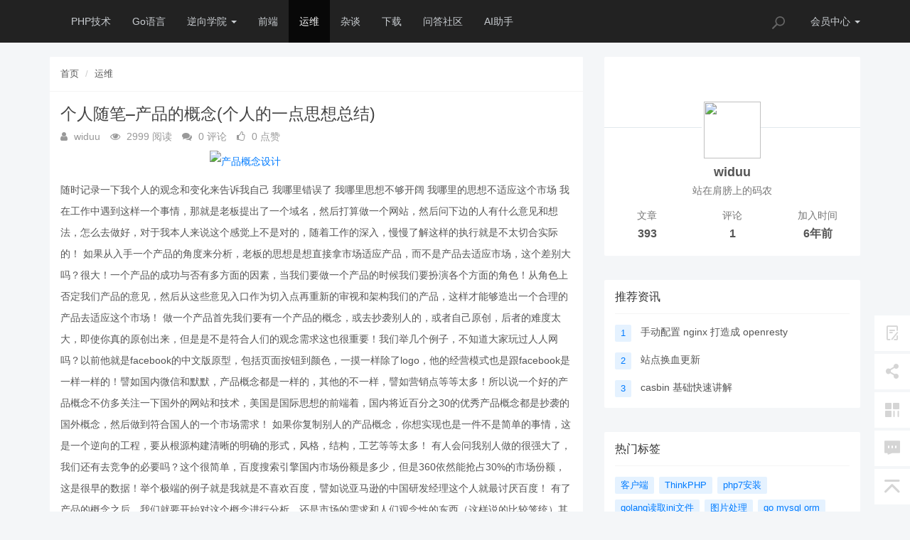

--- FILE ---
content_type: text/html; charset=utf-8
request_url: https://widuu.com/linux/196.html
body_size: 10068
content:
<!DOCTYPE html>
<html class="">
<head>
    <meta http-equiv="Content-Type" content="text/html; charset=UTF-8">
    <meta http-equiv="X-UA-Compatible" content="IE=edge,Chrome=1">
    <meta name="viewport" content="width=device-width,minimum-scale=1.0,maximum-scale=1.0,user-scalable=no">
    <meta name="renderer" content="webkit">
    <meta name="force-rendering" content="webkit">
    <title>个人随笔&ndash;产品的概念(个人的一点思想总结) - 微度日志</title>
    <meta name="keywords" content=""/>
    <meta name="description" content="
随时记录一下我个人的观念和变化来告诉我自己 我哪里错误了 我哪里思想不够开阔 我哪里的思想不适应这个市场

我在工作中遇到这样一个事情，那..."/>
    <link rel="shortcut icon" href="/assets/img/favicon.ico" type="image/x-icon"/>
    <link rel="stylesheet" media="screen" href="/assets/css/bootstrap.min.css?v=1.0.48"/>
    <link rel="stylesheet" media="screen" href="/assets/libs/font-awesome/css/font-awesome.min.css?v=1.0.48"/>
    <link rel="stylesheet" media="screen" href="/assets/libs/fastadmin-layer/dist/theme/default/layer.css?v=1.0.48"/>
    <link rel="stylesheet" media="screen" href="/assets/addons/cms/css/swiper.min.css?v=1.0.48">
    <link rel="stylesheet" media="screen" href="/assets/addons/cms/css/share.min.css?v=1.0.48">
    <link rel="stylesheet" media="screen" href="/assets/addons/cms/css/iconfont.css?v=1.0.48">
    <link rel="stylesheet" media="screen" href="/assets/addons/cms/css/common.css?v=1.0.48"/>

    <!--分享-->
    <meta property="og:title" content="个人随笔&ndash;产品的概念(个人的一点思想总结)"/>
    <meta property="og:image" content="https://yun.widuu.com/wp-content/themes/vfilmtime/img/random/2.jpg"/>
    <meta property="og:description" content="
随时记录一下我个人的观念和变化来告诉我自己 我哪里错误了 我哪里思想不够开阔 我哪里的思想不适应这个市场

我在工作中遇到这样一个事情，那..."/>

    <style>
        @media (max-width: 768px) {
            .navbar-inverse {
                height: 50px;
                padding-bottom: 10px;
            }
            .navbar .navbar-collapse {
                background: #222!important;
            }
        }
        @media (min-width: 768px) {
            .navbar .navbar-collapse .navbar-right{
                background: #222!important;
            }
        }
    </style>
</head>
<body class="group-page skin-white">

<header class="header">
    <!-- S 导航 -->
    <nav class="navbar navbar-default navbar-inverse navbar-fixed-top" role="navigation">
        <div class="container">

            <div class="navbar-header">
                <button type="button" class="navbar-toggle sidebar-toggle">
                    <span class="sr-only">Toggle navigation</span>
                    <span class="icon-bar"></span>
                    <span class="icon-bar"></span>
                    <span class="icon-bar"></span>
                </button>
                <a class="navbar-brand" href="/"><img src="https://yun.widuu.com/uploads/20210415/179e7275d1d89c29a852e5907c652d03.png" style="height:100%;" alt=""></a>
            </div>

            <div class="collapse navbar-collapse" id="navbar-collapse">
                <ul class="nav navbar-nav" data-current="5">
                    <!--如果你需要自定义NAV,可使用channellist标签来完成,这里只设置了2级,如果显示多级栏目,请使用cms:nav标签-->
                                        <!--判断是否有子级或高亮当前栏目-->
                    <li class="dropdown">
                        <a href="/php.html"  data-toggle="dropdown" >PHP技术</a>
                        <ul class="dropdown-menu hidden" role="menu">
                                                    </ul>
                    </li>
                                        <!--判断是否有子级或高亮当前栏目-->
                    <li class="">
                        <a href="/golang.html" >Go语言</a>
                        <ul class="dropdown-menu hidden" role="menu">
                                                    </ul>
                    </li>
                                        <!--判断是否有子级或高亮当前栏目-->
                    <li class="dropdown">
                        <a href="/reverse.html"  data-toggle="dropdown" >逆向学院 <b class="caret"></b></a>
                        <ul class="dropdown-menu " role="menu">
                                                        <li class=""><a href="/Cjichu.html">C++基础</a></li>
                                                    </ul>
                    </li>
                                        <!--判断是否有子级或高亮当前栏目-->
                    <li class="">
                        <a href="/front.html" >前端</a>
                        <ul class="dropdown-menu hidden" role="menu">
                                                    </ul>
                    </li>
                                        <!--判断是否有子级或高亮当前栏目-->
                    <li class=" active">
                        <a href="/linux.html" >运维</a>
                        <ul class="dropdown-menu hidden" role="menu">
                                                    </ul>
                    </li>
                                        <!--判断是否有子级或高亮当前栏目-->
                    <li class="">
                        <a href="/talk.html" >杂谈</a>
                        <ul class="dropdown-menu hidden" role="menu">
                                                    </ul>
                    </li>
                                        <!--判断是否有子级或高亮当前栏目-->
                    <li class="">
                        <a href="/download.html" >下载</a>
                        <ul class="dropdown-menu hidden" role="menu">
                                                    </ul>
                    </li>
                                        <!--判断是否有子级或高亮当前栏目-->
                    <li class="">
                        <a href="/ask/" >问答社区</a>
                        <ul class="dropdown-menu hidden" role="menu">
                                                    </ul>
                    </li>
                                        <!--判断是否有子级或高亮当前栏目-->
                    <li class="">
                        <a href="https://chat.widuu.com" >AI助手</a>
                        <ul class="dropdown-menu hidden" role="menu">
                                                    </ul>
                    </li>
                    
                    <!--如果需要多级栏目请使用cms:nav标签-->
                    
                </ul>
                <ul class="nav navbar-nav navbar-right">
                    <li>
                        <form class="form-inline navbar-form" action="/s.html" method="get">
                            <div class="form-search hidden-sm">
                                <input class="form-control" name="q" data-suggestion-url="/addons/cms/search/suggestion.html" type="search" id="searchinput" placeholder="搜索">
                                <div class="search-icon"></div>
                            </div>
                            <input type="hidden" name="__searchtoken__" value="9d15c33d235bb80612750b60a3888a70" />                        </form>
                    </li>
                                            <li class="dropdown navbar-userinfo">
        <a href="/index/user/index.html" class="dropdown-toggle" data-toggle="dropdown">会员<span class="hidden-sm">中心</span> <b class="caret"></b></a>
        <ul class="dropdown-menu">
                <li><a href="/index/user/login.html"><i class="fa fa-sign-in fa-fw"></i> 登录</a></li>
        <li><a href="/index/user/register.html"><i class="fa fa-user-o fa-fw"></i> 注册</a></li>
            </ul>
</li>
                                    </ul>
            </div>

        </div>
    </nav>
    <!-- E 导航 -->

</header>

<main class="main-content">
    

<div class="container" id="content-container">

    <div class="row">

        <main class="col-xs-12 col-md-8">
            <div class="panel panel-default article-content">
                <div class="panel-heading">
                    <ol class="breadcrumb">
                        <!-- S 面包屑导航 -->
                                                <li><a href="/">首页</a></li>
                                                <li><a href="/linux.html">运维</a></li>
                                                <!-- E 面包屑导航 -->
                    </ol>
                </div>
                <div class="panel-body">
                    <div class="article-metas">
                        <h1 class="metas-title" >个人随笔&ndash;产品的概念(个人的一点思想总结)</h1>

                        <div class="metas-body">
                                                        <span>
                                <i class="fa fa-user"></i> widuu                            </span>
                                                        <span class="views-num">
                                <i class="fa fa-eye"></i> 2999 阅读
                            </span>
                            <span class="comment-num">
                                <i class="fa fa-comments"></i> 0 评论
                            </span>
                            <span class="like-num">
                                <i class="fa fa-thumbs-o-up"></i>
                                <span class="js-like-num"> 0 点赞
                                </span>
                            </span>
                        </div>

                    </div>
                    <div class="article-text">
                        <!-- S 正文 -->
                        <p>
                                                        <a href="https://widuu.com/addons/cms/go/index.html?url=https%3A%2F%2Fyun.widuu.com%2Fwp-content%2Fuploads%2F2013%2F07%2FIMG_20120107_160213.jpg" ><img src="https://yun.widuu.com/wp-content/uploads/2013/07/IMG_20120107_160213-300x224.jpg" alt="产品概念设计" width="300" height="224" class="alignnone size-medium wp-image-741" /></a>
随时记录一下我个人的观念和变化来告诉我自己 我哪里错误了 我哪里思想不够开阔 我哪里的思想不适应这个市场

我在工作中遇到这样一个事情，那就是老板提出了一个域名，然后打算做一个网站，然后问下边的人有什么意见和想法，怎么去做好，对于我本人来说这个感觉上不是对的，随着工作的深入，慢慢了解这样的执行就是不太切合实际的！

如果从入手一个产品的角度来分析，老板的思想是想直接拿市场适应产品，而不是产品去适应市场，这个差别大吗？很大！一个产品的成功与否有多方面的因素，当我们要做一个产品的时候我们要扮演各个方面的角色！从角色上否定我们产品的意见，然后从这些意见入口作为切入点再重新的审视和架构我们的产品，这样才能够造出一个合理的产品去适应这个市场！

做一个产品首先我们要有一个产品的概念，或去抄袭别人的，或者自己原创，后者的难度太大，即使你真的原创出来，但是是不是符合人们的观念需求这也很重要！我们举几个例子，不知道大家玩过人人网吗？以前他就是facebook的中文版原型，包括页面按钮到颜色，一摸一样除了logo，他的经营模式也是跟facebook是一样一样的！譬如国内微信和默默，产品概念都是一样的，其他的不一样，譬如营销点等等太多！所以说一个好的产品概念不仿多关注一下国外的网站和技术，美国是国际思想的前端着，国内将近百分之30的优秀产品概念都是抄袭的国外概念，然后做到符合国人的一个市场需求！

如果你复制别人的产品概念，你想实现也是一件不是简单的事情，这是一个逆向的工程，要从根源构建清晰的明确的形式，风格，结构，工艺等等太多！

有人会问我别人做的很强大了，我们还有去竞争的必要吗？这个很简单，百度搜索引擎国内市场份额是多少，但是360依然能抢占30%的市场份额，这是很早的数据！举个极端的例子就是我就是不喜欢百度，譬如说亚马逊的中国研发经理这个人就最讨厌百度！

有了产品的概念之后，我们就要开始对这个概念进行分析，还是市场的需求和人们观念性的东西（这样说的比较笼统）其实创造用户价值是第一要务！每个人都有每个人的想法，每个人都能看到不同的事情，只要认真观察这个世界，其实还有许多我们需要发现的，主要是我们要学会想这些事情！这不跑题！我回家的时候，过红绿灯，当等绿的时候，我有时候就拿出手机看，边走边看，就认为车不会撞我，这就是一种人的思维模式，你还可以想到小孩可以在这时候打闹着走，总之不要固定了自己的思想！

开源中国–概念来源于国外，做成中国话的，符合中国人操作习惯的，譬如分栏的左右，不知道大家注意过没有就是网站的分栏，你自己对自己做下测试，是左侧导航栏让人舒服还是右侧，这些其实都是细微的变动，但是对人们的感受其实是不一样的！

有了产品的概念之后要塑造产品的形式，就是我们应该运用怎样一个形式来呈现给大家，是实体还是网站，是电商营销还是……？在这一部分掺杂的就很多了，譬如预算成本，资金还是运营中的一大部分，市场需求分析，用户体验等等，这需要大量的真实的分析！

断定我们产品风格，举个简单的例子，你把天猫都换成黑色了，我要看看人们什么感受，肯定有部分人会转移到京东，这不是风格这属于外观，风格是内在的东西譬如爱奇艺和土豆对比！

其实一个产品概念的成功执行离不开其实几点总结就是

1.哪些用户从中获益？这不仅仅只是金钱上的，譬如我就一个考试资源分享的，学生从里边获益！我们要清楚获益的群体是男是女以及年龄？

2.我们的产品概念能给用户带来什么，进入壁垒是高还是低

3.它是否有商业模式。这个模式是什么？

一个产品的运营离不开每一个人，如果你是这个产品的经理，你要做到包容各部门而不是去让其独立运营，我的公司有优化，美工，程序，销售，文案，会计，市场策划等等，当一个产品是否可行，不是一个人决定的，而是结合众大家的思想然后实现！简单的例子，我这有个产品概念很好，市场需求很大，资金足够，等等！譬如就是拍照片就能通过搜索引擎搜出你是谁？这个想法很好呀！但是技术呢？你不去问问技术去执行，你就是一个失败的产品，大部分技术会骂你（****，**）！

当你真的想做好一个产品的时候你就要去做好思维开阔的准备，你要面临的是各种问题！譬如开源中国，用户注册是保留用户的一种手段，对于营销来说呢？我就做的趋势科技的东西，每当他们有产品很烦人定时给我发邮箱，最后我把它拉黑了！开源中国的解决方案就是 邮箱订阅 你可以推定，他把每月最好的文章收集起来发送给你，然后订阅的头部带着他们的营销产品！

这样做从用户感受来说，文章是我需要的我回去看，如果你单一发给我产品的页面我会立刻删除，甚至拉黑，它从营销和用户感受做的都很好，当我们真的打算做一个产品的时候我们就要细微的观察每一件事情，多抱有怀疑的态度！

今天就说到这里，这些都是个人的一点思想，没有全部纰漏，因为有的东西我还用语言无法组织！                        </p>
                        <!-- E 正文 -->
                    </div>

                    <!-- S 付费阅读 -->
<!-- E 付费阅读 -->


                    <!-- S 点赞 -->
<div class="article-donate">
    <a href="javascript:" class="btn btn-primary btn-like btn-lg" data-action="vote" data-type="like" data-id="196" data-tag="archives"><i class="fa fa-thumbs-up"></i> 点赞(<span>0</span>)</a>
        <a href="javascript:" class="btn btn-outline-primary btn-donate btn-lg" data-action="donate" data-id="196" data-image="https://yun.widuu.com/uploads/20190410/9df3a9d178d4c0e345fb1200113b612b.png"><i class="fa fa-cny"></i> 打赏</a>
    </div>
<!-- E 点赞 -->


                    

<!-- S 分享 -->
<div class="social-share text-center mt-2 mb-1" data-initialized="true" data-mode="prepend" data-image="https://yun.widuu.com/wp-content/themes/vfilmtime/img/random/2.jpg">
    <a href="javascript:" class="social-share-icon icon-heart addbookbark" data-type="archives" data-aid="196" data-action="/addons/cms/ajax/collection.html"></a>
    <a href="#" class="social-share-icon icon-weibo" target="_blank"></a>
    <a href="#" class="social-share-icon icon-qq" target="_blank"></a>
    <a href="#" class="social-share-icon icon-qzone" target="_blank"></a>
    <a href="javascript:" class="social-share-icon icon-wechat"></a>
</div>
<!-- E 分享 -->


                    <div class="entry-meta">
    <ul>
        <!-- S 归档 -->
        <li>本文分类：<a href="/linux.html">运维</a></li>
        <li>本文标签：<a href="/t/产品思想.html" class="tag" rel="tag">产品思想</a></li>
        <li>浏览次数：<span>2999</span> 次浏览</li>
        <li>发布日期：2013-07-08 17:20:31</li>
        <li>本文链接：<a href="https://widuu.com/linux/196.html">https://widuu.com/linux/196.html</a></li>
        <!-- S 归档 -->
    </ul>

    <ul class="article-prevnext">
        <!-- S 上一篇下一篇 -->
                <li>
            <span>上一篇 &gt;</span>
            <a href="/linux/193.html">杂谈之搜索引擎优化为了什么？</a>
        </li>
                <li>
            <span>下一篇 &gt;</span>
            <a href="/linux/197.html"></a>
        </li>
                <!-- E 上一篇下一篇 -->
    </ul>
</div>


                    <div class="related-article">
    <div class="row">
        <!-- S 相关文章 -->
                <div class="col-sm-3 col-xs-6">
            <a href="/linux/224.html" class="img-zoom">
                <div class="embed-responsive embed-responsive-4by3">
                    <img src="https://yun.widuu.com/wp-content/themes/vfilmtime/img/random/4.jpg" alt="产品的定位--简单的分析" class="embed-responsive-item">
                </div>
            </a>
            <h5 class="text-center"><a href="/linux/224.html">产品的定位--简单的分析</a></h5>
        </div>
                <div class="col-sm-3 col-xs-6">
            <a href="/linux/196.html" class="img-zoom">
                <div class="embed-responsive embed-responsive-4by3">
                    <img src="https://yun.widuu.com/wp-content/themes/vfilmtime/img/random/2.jpg" alt="个人随笔&ndash;产品的概念(个人的一点思想总结)" class="embed-responsive-item">
                </div>
            </a>
            <h5 class="text-center"><a href="/linux/196.html">个人随笔&ndash;产品的概念(个人的一点思想总结)</a></h5>
        </div>
                <!-- E 相关文章 -->
    </div>
</div>


                    <div class="clearfix"></div>
                </div>
            </div>

                        <div class="panel panel-default" id="comments">
                <div class="panel-heading">
                    <h3 class="panel-title">评论列表                        <small>共有 <span>0</span> 条评论</small>
                    </h3>
                </div>
                <div class="panel-body">
                                        <div id="comment-container">
    <!-- S 评论列表 -->
    <div id="commentlist">
                <div class="loadmore loadmore-line loadmore-nodata"><span class="loadmore-tips">暂无评论</span></div>
            </div>
    <!-- E 评论列表 -->

    <!-- S 评论分页 -->
    <div id="commentpager" class="text-center">
            </div>
    <!-- E 评论分页 -->

    <!-- S 发表评论 -->
    <div id="postcomment">
        <h3>发表评论 <a href="javascript:;">
            <small>取消回复</small>
        </a></h3>
        <form action="/addons/cms/comment/post.html" method="post" id="postform">
            <input type="hidden" name="__token__" value="9d15c33d235bb80612750b60a3888a70" />            <input type="hidden" name="type" value="archives"/>
            <input type="hidden" name="aid" value="196"/>
            <input type="hidden" name="pid" id="pid" value="0"/>
            <div class="form-group">
                <textarea name="content" class="form-control" disabled placeholder="请登录后再发表评论"  id="commentcontent" cols="6" rows="5" tabindex="4"></textarea>
            </div>
                        <div class="form-group">
                <a href="/index/user/login.html" class="btn btn-primary">登录</a>
                <a href="/index/user/register.html" class="btn btn-outline-primary">注册新账号</a>
            </div>
                    </form>
    </div>
    <!-- E 发表评论 -->
</div>

                                    </div>
            </div>
            
        </main>

        <aside class="col-xs-12 col-md-4">
            <!--@formatter:off-->
<!-- S 关于作者 -->
<div class="panel panel-default about-author no-padding" data-id="2" itemProp="author" itemscope="" itemType="http://schema.org/Person">
    <meta itemProp="name" content="widuu"/>
    <meta itemProp="image" content="https://yun.widuu.com/uploads/20190401/a72c74f020bcb885b9ec9ed93de08455.png"/>
    <meta itemProp="url" content="/u/2"/>
    <div class="panel-body no-padding">
        <div class="author-card">
            <div class="author-head" style="background-image:url('https://yun.widuu.com/assets/addons/cms/img/author-head.jpeg');"></div>

            <div class="author-avatar">
                <a href="/u/2">
                    <img src="https://yun.widuu.com/uploads/20190401/a72c74f020bcb885b9ec9ed93de08455.png">
                </a>
            </div>

            <div class="author-basic">
                <div class="author-nickname">
                    <a href="/u/2">widuu</a>
                </div>
                <span class="text-muted">站在肩膀上的码农</span>
            </div>

            <div class="row author-statistics">
                <div class="col-xs-4">
                    <div class="statistics-text">文章</div>
                    <div class="statistics-nums"><a href="/u/2/archives">393</a></div>
                </div>
                <div class="col-xs-4">
                    <div class="statistics-text">评论</div>
                    <div class="statistics-nums"><a href="/u/2/comment">1</a></div>
                </div>
                <div class="col-xs-4">
                    <div class="statistics-text">加入时间</div>
                    <div class="statistics-nums">6年前</div>
                </div>
            </div>
        </div>
    </div>
</div>
<!-- E 关于作者 -->
<!--@formatter:on-->

            
<div class="panel panel-blockimg">
    <!--<p><a href="https://s.qiniu.com/M32ENr" title="推荐云存储" target="_blank"> <img src="https://yun.widuu.com/uploads/20231208/Fji8XZ-g_DWVHRJtKepZQmbm8Cv0.jpg"/></a></p>-->
<p><a href="https://curl.qcloud.com/epv9YyiH" title="推荐企业服务器" target="_blank"> <img src="https://yun.widuu.com/uploads/20250328/FpD5FzkEZQi35gVZJdweM7Xrg3ha.png" class="img-responsive" alt=""/></a></p></div>

<!-- S 热门资讯 -->
<div class="panel panel-default hot-article">
    <div class="panel-heading">
        <h3 class="panel-title">推荐资讯</h3>
    </div>
    <div class="panel-body">
                <div class="media media-number">
            <div class="media-left">
                <span class="num tag">1</span>
            </div>
            <div class="media-body">
                <a class="link-dark" href="/linux/379.html" title="手动配置 nginx 打造成 openresty">手动配置 nginx 打造成 openresty</a>
            </div>
        </div>
                <div class="media media-number">
            <div class="media-left">
                <span class="num tag">2</span>
            </div>
            <div class="media-body">
                <a class="link-dark" href="/talk/389.html" title="站点换血更新">站点换血更新</a>
            </div>
        </div>
                <div class="media media-number">
            <div class="media-left">
                <span class="num tag">3</span>
            </div>
            <div class="media-body">
                <a class="link-dark" href="/golang/433.html" title="casbin 基础快速讲解">casbin 基础快速讲解</a>
            </div>
        </div>
            </div>
</div>
<!-- E 热门资讯 -->

<div class="panel panel-blockimg">
    <p><a href="https://curl.qcloud.com/epv9YyiH" title="推荐企业服务器" target="_blank"> <img src="https://yun.widuu.com/uploads/20250328/FpD5FzkEZQi35gVZJdweM7Xrg3ha.png" class="img-responsive" alt=""/></a></p></div>

<!-- S 热门标签 -->
<div class="panel panel-default hot-tags">
    <div class="panel-heading">
        <h3 class="panel-title">热门标签</h3>
    </div>
    <div class="panel-body">
        <div class="tags">
                        <a href="/t/客户端.html" class="tag"> <span>客户端</span></a>
                        <a href="/t/ThinkPHP.html" class="tag"> <span>ThinkPHP</span></a>
                        <a href="/t/php7安装.html" class="tag"> <span>php7安装</span></a>
                        <a href="/t/golang读取ini文件.html" class="tag"> <span>golang读取ini文件</span></a>
                        <a href="/t/图片处理.html" class="tag"> <span>图片处理</span></a>
                        <a href="/t/go mysql orm.html" class="tag"> <span>go mysql orm</span></a>
                        <a href="/t/yaf php7.html" class="tag"> <span>yaf php7</span></a>
                        <a href="/t/mysqli.html" class="tag"> <span>mysqli</span></a>
                        <a href="/t/gentoo.html" class="tag"> <span>gentoo</span></a>
                        <a href="/t/DockerWeb.html" class="tag"> <span>DockerWeb</span></a>
                        <a href="/t/ES动态映射.html" class="tag"> <span>ES动态映射</span></a>
                        <a href="/t/linux基础教程.html" class="tag"> <span>linux基础教程</span></a>
                        <a href="/t/php7 alpha.html" class="tag"> <span>php7 alpha</span></a>
                        <a href="/t/GOlang.html" class="tag"> <span>GOlang</span></a>
                        <a href="/t/yar.html" class="tag"> <span>yar</span></a>
                        <a href="/t/docker Dockerfile.html" class="tag"> <span>docker Dockerfile</span></a>
                        <a href="/t/javascript.html" class="tag"> <span>javascript</span></a>
                        <a href="/t/PHP定时执行.html" class="tag"> <span>PHP定时执行</span></a>
                        <a href="/t/IP地址查询.html" class="tag"> <span>IP地址查询</span></a>
                        <a href="/t/angularjs provider.html" class="tag"> <span>angularjs provider</span></a>
                        <a href="/t/cookie.html" class="tag"> <span>cookie</span></a>
                        <a href="/t/支付宝.html" class="tag"> <span>支付宝</span></a>
                        <a href="/t/百度词典采集.html" class="tag"> <span>百度词典采集</span></a>
                        <a href="/t/kernel.html" class="tag"> <span>kernel</span></a>
                        <a href="/t/RR_SPDY_INADEQUATE_TRANSPORT_SECURITY.html" class="tag"> <span>RR_SPDY_INADEQUATE_TRANSPORT_SECURITY</span></a>
                        <a href="/t/ES显示映射.html" class="tag"> <span>ES显示映射</span></a>
                        <a href="/t/12306 api.html" class="tag"> <span>12306 api</span></a>
                        <a href="/t/linux开机启动.html" class="tag"> <span>linux开机启动</span></a>
                        <a href="/t/数据库导出.html" class="tag"> <span>数据库导出</span></a>
                        <a href="/t/设计模式.html" class="tag"> <span>设计模式</span></a>
                    </div>
    </div>
</div>
<!-- E 热门标签 -->

<!-- S 推荐下载 -->
<div class="panel panel-default recommend-article">
    <div class="panel-heading">
        <h3 class="panel-title">推荐下载</h3>
    </div>
    <div class="panel-body">
                <div class="media media-number">
            <div class="media-left">
                <span class="num tag">1</span>
            </div>
            <div class="media-body">
                <a href="/download/394.html" title="Fastadmin友情链接插件">Fastadmin友情链接插件</a>
            </div>
        </div>
            </div>
</div>
<!-- E 推荐下载 -->

<div class="panel panel-blockimg">
    <script async src="https://pagead2.googlesyndication.com/pagead/js/adsbygoogle.js?client=ca-pub-6477883457129377"
     crossorigin="anonymous"></script>
<!-- 右边侧栏目 -->
<ins class="adsbygoogle"
     style="display:block"
     data-ad-client="ca-pub-6477883457129377"
     data-ad-slot="1124796864"
     data-ad-format="auto"
     data-full-width-responsive="true"></ins>
<script>
     (adsbygoogle = window.adsbygoogle || []).push({});
</script></div>

        </aside>
    </div>
</div>

</main>

<footer>
    <div id="footer">
        <div class="container">
            <div class="row footer-inner">
                <div class="col-xs-12">
                    <div class="footer-logo pull-left mr-4">
                        <a href="/"><i class="fa fa-bookmark"></i></a>
                    </div>
                    <div class="pull-left">
                        Copyright&nbsp;©&nbsp;2026 All rights reserved. 微度日志                       <a href="https://beian.miit.gov.cn/" target="_blank">冀ICP备12022496号-2</a> <a href=\"https://beian.mps.gov.cn/#/query/webSearch?code=13100302001179\" rel=\"noreferrer\" target=\"_blank\">冀公网安备13100302001179</a>
                    <ul class="list-unstyled list-inline mt-2">
                       <li><a href="/p/aboutus.html">关于我们</a></li>
                        <li><a href="/p/agreement.html">用户协议</a></li>
                        <li><a href="/p/secrecy.html">隐私条款</a></li>
                                                <li><a href="/index/user/index.html">会员中心</a></li>
                                            </ul>
                    </div>

                </div>
            </div>
        </div>
    </div>
</footer>

<div id="floatbtn">
    <!-- S 浮动按钮 -->

        <a class="hover" href="/index/cms.archives/post.html" target="_blank">
        <i class="iconfont icon-pencil"></i>
        <em>立即<br>投稿</em>
    </a>
    
    <div class="floatbtn-item floatbtn-share">
        <i class="iconfont icon-share"></i>
        <div class="floatbtn-wrapper" style="height:50px;top:0">
            <div class="social-share" data-initialized="true" data-mode="prepend">
                <a href="#" class="social-share-icon icon-weibo" target="_blank"></a>
                <a href="#" class="social-share-icon icon-qq" target="_blank"></a>
                <a href="#" class="social-share-icon icon-qzone" target="_blank"></a>
                <a href="#" class="social-share-icon icon-wechat"></a>
            </div>
        </div>
    </div>

        <a href="javascript:;">
        <i class="iconfont icon-qrcode"></i>
        <div class="floatbtn-wrapper">
            <div class="qrcode"><img src="https://yun.widuu.com/uploads/20210415/FvtsqHYw17AgeY2ArxMo8WhbeeZ5.png"></div>
            <p>微信公众账号</p>
            <p>微信扫一扫加关注</p>
        </div>
    </a>
        <a id="feedback" class="hover" href="#comments">
        <i class="iconfont icon-comment"></i>
        <em>发表<br>评论</em>
    </a>
    
    <a id="back-to-top" class="hover" href="javascript:;">
        <i class="iconfont icon-backtotop"></i>
        <em>返回<br>顶部</em>
    </a>
    <!-- E 浮动按钮 -->
</div>


<script type="text/javascript" src="/assets/libs/jquery/dist/jquery.min.js?v=1.0.48"></script>
<script type="text/javascript" src="/assets/libs/bootstrap/dist/js/bootstrap.min.js?v=1.0.48"></script>
<script type="text/javascript" src="/assets/libs/fastadmin-layer/dist/layer.js?v=1.0.48"></script>
<script type="text/javascript" src="/assets/libs/art-template/dist/template-native.js?v=1.0.48"></script>
<script type="text/javascript" src="/assets/addons/cms/js/jquery.autocomplete.js?v=1.0.48"></script>
<script type="text/javascript" src="/assets/addons/cms/js/swiper.min.js?v=1.0.48"></script>
<script type="text/javascript" src="/assets/addons/cms/js/share.min.js?v=1.0.48"></script>
<script type="text/javascript" src="/assets/addons/cms/js/cms.js?v=1.0.48"></script>


<script type="text/javascript" src="/assets/addons/cms/js/common.js?v=1.0.48"></script>

</body>
</html>

--- FILE ---
content_type: text/html; charset=utf-8
request_url: https://www.google.com/recaptcha/api2/aframe
body_size: 259
content:
<!DOCTYPE HTML><html><head><meta http-equiv="content-type" content="text/html; charset=UTF-8"></head><body><script nonce="JlJLP2nSaxM7yNwSR8cTZA">/** Anti-fraud and anti-abuse applications only. See google.com/recaptcha */ try{var clients={'sodar':'https://pagead2.googlesyndication.com/pagead/sodar?'};window.addEventListener("message",function(a){try{if(a.source===window.parent){var b=JSON.parse(a.data);var c=clients[b['id']];if(c){var d=document.createElement('img');d.src=c+b['params']+'&rc='+(localStorage.getItem("rc::a")?sessionStorage.getItem("rc::b"):"");window.document.body.appendChild(d);sessionStorage.setItem("rc::e",parseInt(sessionStorage.getItem("rc::e")||0)+1);localStorage.setItem("rc::h",'1769065766384');}}}catch(b){}});window.parent.postMessage("_grecaptcha_ready", "*");}catch(b){}</script></body></html>